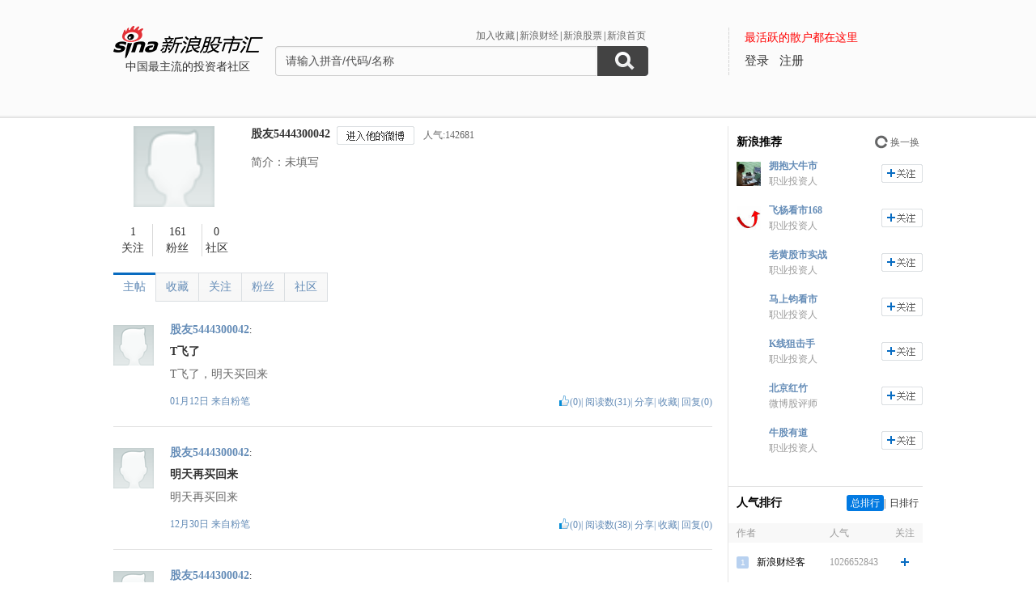

--- FILE ---
content_type: application/javascript; charset=GB18030
request_url: https://hq.sinajs.cn/?list=sys_time
body_size: 34
content:
var hq_str_sys_time="1769646584";
